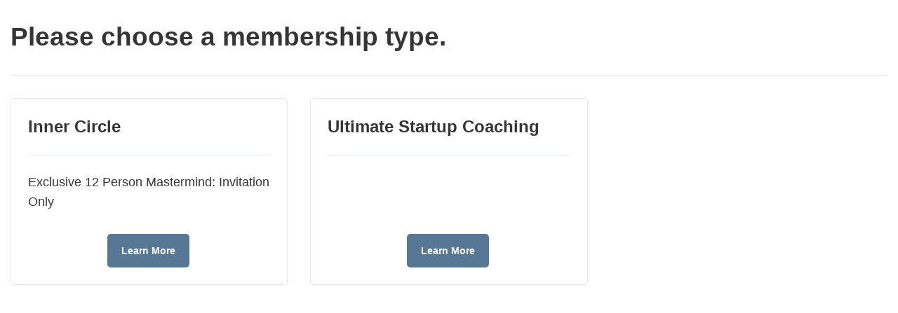

--- FILE ---
content_type: text/html; charset=UTF-8
request_url: https://members.deliveringwow.com/courses/hygiene-profits-katrina-sanders-2/
body_size: 8527
content:
<!DOCTYPE html>
<html lang="en-US">
<head>
  <meta charset="UTF-8">
  <meta name="viewport" content="width=device-width">
  <meta name='robots' content='index, follow, max-image-preview:large, max-snippet:-1, max-video-preview:-1' />
	<style>img:is([sizes="auto" i], [sizes^="auto," i]) { contain-intrinsic-size: 3000px 1500px }</style>
	
	<!-- This site is optimized with the Yoast SEO plugin v24.7 - https://yoast.com/wordpress/plugins/seo/ -->
	<title>Hygiene Profits - Katrina Sanders - Delivering Wow Dental Education™</title>
	<link rel="canonical" href="https://members.deliveringwow.com/courses/hygiene-profits-katrina-sanders-2/" />
	<meta property="og:locale" content="en_US" />
	<meta property="og:type" content="article" />
	<meta property="og:title" content="Hygiene Profits - Katrina Sanders - Delivering Wow Dental Education™" />
	<meta property="og:url" content="https://members.deliveringwow.com/courses/hygiene-profits-katrina-sanders-2/" />
	<meta property="og:site_name" content="Delivering Wow Dental Education™" />
	<meta property="og:image" content="https://members.deliveringwow.com/wp-content/uploads/2022/12/DWOW-51.png" />
	<meta property="og:image:width" content="500" />
	<meta property="og:image:height" content="334" />
	<meta property="og:image:type" content="image/png" />
	<meta name="twitter:card" content="summary_large_image" />
	<meta name="twitter:label1" content="Est. reading time" />
	<meta name="twitter:data1" content="1 minute" />
	<script type="application/ld+json" class="yoast-schema-graph">{"@context":"https://schema.org","@graph":[{"@type":"WebPage","@id":"https://members.deliveringwow.com/courses/hygiene-profits-katrina-sanders-2/","url":"https://members.deliveringwow.com/courses/hygiene-profits-katrina-sanders-2/","name":"Hygiene Profits - Katrina Sanders - Delivering Wow Dental Education™","isPartOf":{"@id":"https://members.deliveringwow.com/#website"},"datePublished":"2021-03-11T02:30:39+00:00","breadcrumb":{"@id":"https://members.deliveringwow.com/courses/hygiene-profits-katrina-sanders-2/#breadcrumb"},"inLanguage":"en-US","potentialAction":[{"@type":"ReadAction","target":["https://members.deliveringwow.com/courses/hygiene-profits-katrina-sanders-2/"]}]},{"@type":"BreadcrumbList","@id":"https://members.deliveringwow.com/courses/hygiene-profits-katrina-sanders-2/#breadcrumb","itemListElement":[{"@type":"ListItem","position":1,"name":"Home","item":"https://members.deliveringwow.com/"},{"@type":"ListItem","position":2,"name":"Course","item":"https://members.deliveringwow.com/courses/"},{"@type":"ListItem","position":3,"name":"Hygiene Profits &#8211; Katrina Sanders"}]},{"@type":"WebSite","@id":"https://members.deliveringwow.com/#website","url":"https://members.deliveringwow.com/","name":"Delivering Wow Dental Education™","description":"Dentistry&#039;s Most Comprehensive Business Coaching &amp; Online Education For Doctors and The Entire Team.","publisher":{"@id":"https://members.deliveringwow.com/#organization"},"potentialAction":[{"@type":"SearchAction","target":{"@type":"EntryPoint","urlTemplate":"https://members.deliveringwow.com/?s={search_term_string}"},"query-input":{"@type":"PropertyValueSpecification","valueRequired":true,"valueName":"search_term_string"}}],"inLanguage":"en-US"},{"@type":"Organization","@id":"https://members.deliveringwow.com/#organization","name":"Delivering Wow Dental Education™","url":"https://members.deliveringwow.com/","logo":{"@type":"ImageObject","inLanguage":"en-US","@id":"https://members.deliveringwow.com/#/schema/logo/image/","url":"https://members.deliveringwow.com/wp-content/uploads/2022/12/DWOW-51.png","contentUrl":"https://members.deliveringwow.com/wp-content/uploads/2022/12/DWOW-51.png","width":500,"height":334,"caption":"Delivering Wow Dental Education™"},"image":{"@id":"https://members.deliveringwow.com/#/schema/logo/image/"}}]}</script>
	<!-- / Yoast SEO plugin. -->


<link rel="alternate" type="application/rss+xml" title="Delivering Wow Dental Education™ &raquo; Feed" href="https://members.deliveringwow.com/feed/" />
<link rel="alternate" type="application/rss+xml" title="Delivering Wow Dental Education™ &raquo; Comments Feed" href="https://members.deliveringwow.com/comments/feed/" />
<script>
window._wpemojiSettings = {"baseUrl":"https:\/\/s.w.org\/images\/core\/emoji\/15.0.3\/72x72\/","ext":".png","svgUrl":"https:\/\/s.w.org\/images\/core\/emoji\/15.0.3\/svg\/","svgExt":".svg","source":{"concatemoji":"https:\/\/members.deliveringwow.com\/wp-includes\/js\/wp-emoji-release.min.js?ver=6.7.4"}};
/*! This file is auto-generated */
!function(i,n){var o,s,e;function c(e){try{var t={supportTests:e,timestamp:(new Date).valueOf()};sessionStorage.setItem(o,JSON.stringify(t))}catch(e){}}function p(e,t,n){e.clearRect(0,0,e.canvas.width,e.canvas.height),e.fillText(t,0,0);var t=new Uint32Array(e.getImageData(0,0,e.canvas.width,e.canvas.height).data),r=(e.clearRect(0,0,e.canvas.width,e.canvas.height),e.fillText(n,0,0),new Uint32Array(e.getImageData(0,0,e.canvas.width,e.canvas.height).data));return t.every(function(e,t){return e===r[t]})}function u(e,t,n){switch(t){case"flag":return n(e,"\ud83c\udff3\ufe0f\u200d\u26a7\ufe0f","\ud83c\udff3\ufe0f\u200b\u26a7\ufe0f")?!1:!n(e,"\ud83c\uddfa\ud83c\uddf3","\ud83c\uddfa\u200b\ud83c\uddf3")&&!n(e,"\ud83c\udff4\udb40\udc67\udb40\udc62\udb40\udc65\udb40\udc6e\udb40\udc67\udb40\udc7f","\ud83c\udff4\u200b\udb40\udc67\u200b\udb40\udc62\u200b\udb40\udc65\u200b\udb40\udc6e\u200b\udb40\udc67\u200b\udb40\udc7f");case"emoji":return!n(e,"\ud83d\udc26\u200d\u2b1b","\ud83d\udc26\u200b\u2b1b")}return!1}function f(e,t,n){var r="undefined"!=typeof WorkerGlobalScope&&self instanceof WorkerGlobalScope?new OffscreenCanvas(300,150):i.createElement("canvas"),a=r.getContext("2d",{willReadFrequently:!0}),o=(a.textBaseline="top",a.font="600 32px Arial",{});return e.forEach(function(e){o[e]=t(a,e,n)}),o}function t(e){var t=i.createElement("script");t.src=e,t.defer=!0,i.head.appendChild(t)}"undefined"!=typeof Promise&&(o="wpEmojiSettingsSupports",s=["flag","emoji"],n.supports={everything:!0,everythingExceptFlag:!0},e=new Promise(function(e){i.addEventListener("DOMContentLoaded",e,{once:!0})}),new Promise(function(t){var n=function(){try{var e=JSON.parse(sessionStorage.getItem(o));if("object"==typeof e&&"number"==typeof e.timestamp&&(new Date).valueOf()<e.timestamp+604800&&"object"==typeof e.supportTests)return e.supportTests}catch(e){}return null}();if(!n){if("undefined"!=typeof Worker&&"undefined"!=typeof OffscreenCanvas&&"undefined"!=typeof URL&&URL.createObjectURL&&"undefined"!=typeof Blob)try{var e="postMessage("+f.toString()+"("+[JSON.stringify(s),u.toString(),p.toString()].join(",")+"));",r=new Blob([e],{type:"text/javascript"}),a=new Worker(URL.createObjectURL(r),{name:"wpTestEmojiSupports"});return void(a.onmessage=function(e){c(n=e.data),a.terminate(),t(n)})}catch(e){}c(n=f(s,u,p))}t(n)}).then(function(e){for(var t in e)n.supports[t]=e[t],n.supports.everything=n.supports.everything&&n.supports[t],"flag"!==t&&(n.supports.everythingExceptFlag=n.supports.everythingExceptFlag&&n.supports[t]);n.supports.everythingExceptFlag=n.supports.everythingExceptFlag&&!n.supports.flag,n.DOMReady=!1,n.readyCallback=function(){n.DOMReady=!0}}).then(function(){return e}).then(function(){var e;n.supports.everything||(n.readyCallback(),(e=n.source||{}).concatemoji?t(e.concatemoji):e.wpemoji&&e.twemoji&&(t(e.twemoji),t(e.wpemoji)))}))}((window,document),window._wpemojiSettings);
</script>
<link rel='stylesheet' id='ec-style-css' href='https://members.deliveringwow.com/wp-content/plugins/wpep/interface/style.css?ver=2.2.3.8' media='all' />
<style id='wp-emoji-styles-inline-css'>

	img.wp-smiley, img.emoji {
		display: inline !important;
		border: none !important;
		box-shadow: none !important;
		height: 1em !important;
		width: 1em !important;
		margin: 0 0.07em !important;
		vertical-align: -0.1em !important;
		background: none !important;
		padding: 0 !important;
	}
</style>
<link rel='stylesheet' id='wp-block-library-css' href='https://members.deliveringwow.com/wp-includes/css/dist/block-library/style.min.css?ver=6.7.4' media='all' />
<style id='classic-theme-styles-inline-css'>
/*! This file is auto-generated */
.wp-block-button__link{color:#fff;background-color:#32373c;border-radius:9999px;box-shadow:none;text-decoration:none;padding:calc(.667em + 2px) calc(1.333em + 2px);font-size:1.125em}.wp-block-file__button{background:#32373c;color:#fff;text-decoration:none}
</style>
<style id='global-styles-inline-css'>
:root{--wp--preset--aspect-ratio--square: 1;--wp--preset--aspect-ratio--4-3: 4/3;--wp--preset--aspect-ratio--3-4: 3/4;--wp--preset--aspect-ratio--3-2: 3/2;--wp--preset--aspect-ratio--2-3: 2/3;--wp--preset--aspect-ratio--16-9: 16/9;--wp--preset--aspect-ratio--9-16: 9/16;--wp--preset--color--black: #000000;--wp--preset--color--cyan-bluish-gray: #abb8c3;--wp--preset--color--white: #ffffff;--wp--preset--color--pale-pink: #f78da7;--wp--preset--color--vivid-red: #cf2e2e;--wp--preset--color--luminous-vivid-orange: #ff6900;--wp--preset--color--luminous-vivid-amber: #fcb900;--wp--preset--color--light-green-cyan: #7bdcb5;--wp--preset--color--vivid-green-cyan: #00d084;--wp--preset--color--pale-cyan-blue: #8ed1fc;--wp--preset--color--vivid-cyan-blue: #0693e3;--wp--preset--color--vivid-purple: #9b51e0;--wp--preset--gradient--vivid-cyan-blue-to-vivid-purple: linear-gradient(135deg,rgba(6,147,227,1) 0%,rgb(155,81,224) 100%);--wp--preset--gradient--light-green-cyan-to-vivid-green-cyan: linear-gradient(135deg,rgb(122,220,180) 0%,rgb(0,208,130) 100%);--wp--preset--gradient--luminous-vivid-amber-to-luminous-vivid-orange: linear-gradient(135deg,rgba(252,185,0,1) 0%,rgba(255,105,0,1) 100%);--wp--preset--gradient--luminous-vivid-orange-to-vivid-red: linear-gradient(135deg,rgba(255,105,0,1) 0%,rgb(207,46,46) 100%);--wp--preset--gradient--very-light-gray-to-cyan-bluish-gray: linear-gradient(135deg,rgb(238,238,238) 0%,rgb(169,184,195) 100%);--wp--preset--gradient--cool-to-warm-spectrum: linear-gradient(135deg,rgb(74,234,220) 0%,rgb(151,120,209) 20%,rgb(207,42,186) 40%,rgb(238,44,130) 60%,rgb(251,105,98) 80%,rgb(254,248,76) 100%);--wp--preset--gradient--blush-light-purple: linear-gradient(135deg,rgb(255,206,236) 0%,rgb(152,150,240) 100%);--wp--preset--gradient--blush-bordeaux: linear-gradient(135deg,rgb(254,205,165) 0%,rgb(254,45,45) 50%,rgb(107,0,62) 100%);--wp--preset--gradient--luminous-dusk: linear-gradient(135deg,rgb(255,203,112) 0%,rgb(199,81,192) 50%,rgb(65,88,208) 100%);--wp--preset--gradient--pale-ocean: linear-gradient(135deg,rgb(255,245,203) 0%,rgb(182,227,212) 50%,rgb(51,167,181) 100%);--wp--preset--gradient--electric-grass: linear-gradient(135deg,rgb(202,248,128) 0%,rgb(113,206,126) 100%);--wp--preset--gradient--midnight: linear-gradient(135deg,rgb(2,3,129) 0%,rgb(40,116,252) 100%);--wp--preset--font-size--small: 13px;--wp--preset--font-size--medium: 20px;--wp--preset--font-size--large: 36px;--wp--preset--font-size--x-large: 42px;--wp--preset--spacing--20: 0.44rem;--wp--preset--spacing--30: 0.67rem;--wp--preset--spacing--40: 1rem;--wp--preset--spacing--50: 1.5rem;--wp--preset--spacing--60: 2.25rem;--wp--preset--spacing--70: 3.38rem;--wp--preset--spacing--80: 5.06rem;--wp--preset--shadow--natural: 6px 6px 9px rgba(0, 0, 0, 0.2);--wp--preset--shadow--deep: 12px 12px 50px rgba(0, 0, 0, 0.4);--wp--preset--shadow--sharp: 6px 6px 0px rgba(0, 0, 0, 0.2);--wp--preset--shadow--outlined: 6px 6px 0px -3px rgba(255, 255, 255, 1), 6px 6px rgba(0, 0, 0, 1);--wp--preset--shadow--crisp: 6px 6px 0px rgba(0, 0, 0, 1);}:where(.is-layout-flex){gap: 0.5em;}:where(.is-layout-grid){gap: 0.5em;}body .is-layout-flex{display: flex;}.is-layout-flex{flex-wrap: wrap;align-items: center;}.is-layout-flex > :is(*, div){margin: 0;}body .is-layout-grid{display: grid;}.is-layout-grid > :is(*, div){margin: 0;}:where(.wp-block-columns.is-layout-flex){gap: 2em;}:where(.wp-block-columns.is-layout-grid){gap: 2em;}:where(.wp-block-post-template.is-layout-flex){gap: 1.25em;}:where(.wp-block-post-template.is-layout-grid){gap: 1.25em;}.has-black-color{color: var(--wp--preset--color--black) !important;}.has-cyan-bluish-gray-color{color: var(--wp--preset--color--cyan-bluish-gray) !important;}.has-white-color{color: var(--wp--preset--color--white) !important;}.has-pale-pink-color{color: var(--wp--preset--color--pale-pink) !important;}.has-vivid-red-color{color: var(--wp--preset--color--vivid-red) !important;}.has-luminous-vivid-orange-color{color: var(--wp--preset--color--luminous-vivid-orange) !important;}.has-luminous-vivid-amber-color{color: var(--wp--preset--color--luminous-vivid-amber) !important;}.has-light-green-cyan-color{color: var(--wp--preset--color--light-green-cyan) !important;}.has-vivid-green-cyan-color{color: var(--wp--preset--color--vivid-green-cyan) !important;}.has-pale-cyan-blue-color{color: var(--wp--preset--color--pale-cyan-blue) !important;}.has-vivid-cyan-blue-color{color: var(--wp--preset--color--vivid-cyan-blue) !important;}.has-vivid-purple-color{color: var(--wp--preset--color--vivid-purple) !important;}.has-black-background-color{background-color: var(--wp--preset--color--black) !important;}.has-cyan-bluish-gray-background-color{background-color: var(--wp--preset--color--cyan-bluish-gray) !important;}.has-white-background-color{background-color: var(--wp--preset--color--white) !important;}.has-pale-pink-background-color{background-color: var(--wp--preset--color--pale-pink) !important;}.has-vivid-red-background-color{background-color: var(--wp--preset--color--vivid-red) !important;}.has-luminous-vivid-orange-background-color{background-color: var(--wp--preset--color--luminous-vivid-orange) !important;}.has-luminous-vivid-amber-background-color{background-color: var(--wp--preset--color--luminous-vivid-amber) !important;}.has-light-green-cyan-background-color{background-color: var(--wp--preset--color--light-green-cyan) !important;}.has-vivid-green-cyan-background-color{background-color: var(--wp--preset--color--vivid-green-cyan) !important;}.has-pale-cyan-blue-background-color{background-color: var(--wp--preset--color--pale-cyan-blue) !important;}.has-vivid-cyan-blue-background-color{background-color: var(--wp--preset--color--vivid-cyan-blue) !important;}.has-vivid-purple-background-color{background-color: var(--wp--preset--color--vivid-purple) !important;}.has-black-border-color{border-color: var(--wp--preset--color--black) !important;}.has-cyan-bluish-gray-border-color{border-color: var(--wp--preset--color--cyan-bluish-gray) !important;}.has-white-border-color{border-color: var(--wp--preset--color--white) !important;}.has-pale-pink-border-color{border-color: var(--wp--preset--color--pale-pink) !important;}.has-vivid-red-border-color{border-color: var(--wp--preset--color--vivid-red) !important;}.has-luminous-vivid-orange-border-color{border-color: var(--wp--preset--color--luminous-vivid-orange) !important;}.has-luminous-vivid-amber-border-color{border-color: var(--wp--preset--color--luminous-vivid-amber) !important;}.has-light-green-cyan-border-color{border-color: var(--wp--preset--color--light-green-cyan) !important;}.has-vivid-green-cyan-border-color{border-color: var(--wp--preset--color--vivid-green-cyan) !important;}.has-pale-cyan-blue-border-color{border-color: var(--wp--preset--color--pale-cyan-blue) !important;}.has-vivid-cyan-blue-border-color{border-color: var(--wp--preset--color--vivid-cyan-blue) !important;}.has-vivid-purple-border-color{border-color: var(--wp--preset--color--vivid-purple) !important;}.has-vivid-cyan-blue-to-vivid-purple-gradient-background{background: var(--wp--preset--gradient--vivid-cyan-blue-to-vivid-purple) !important;}.has-light-green-cyan-to-vivid-green-cyan-gradient-background{background: var(--wp--preset--gradient--light-green-cyan-to-vivid-green-cyan) !important;}.has-luminous-vivid-amber-to-luminous-vivid-orange-gradient-background{background: var(--wp--preset--gradient--luminous-vivid-amber-to-luminous-vivid-orange) !important;}.has-luminous-vivid-orange-to-vivid-red-gradient-background{background: var(--wp--preset--gradient--luminous-vivid-orange-to-vivid-red) !important;}.has-very-light-gray-to-cyan-bluish-gray-gradient-background{background: var(--wp--preset--gradient--very-light-gray-to-cyan-bluish-gray) !important;}.has-cool-to-warm-spectrum-gradient-background{background: var(--wp--preset--gradient--cool-to-warm-spectrum) !important;}.has-blush-light-purple-gradient-background{background: var(--wp--preset--gradient--blush-light-purple) !important;}.has-blush-bordeaux-gradient-background{background: var(--wp--preset--gradient--blush-bordeaux) !important;}.has-luminous-dusk-gradient-background{background: var(--wp--preset--gradient--luminous-dusk) !important;}.has-pale-ocean-gradient-background{background: var(--wp--preset--gradient--pale-ocean) !important;}.has-electric-grass-gradient-background{background: var(--wp--preset--gradient--electric-grass) !important;}.has-midnight-gradient-background{background: var(--wp--preset--gradient--midnight) !important;}.has-small-font-size{font-size: var(--wp--preset--font-size--small) !important;}.has-medium-font-size{font-size: var(--wp--preset--font-size--medium) !important;}.has-large-font-size{font-size: var(--wp--preset--font-size--large) !important;}.has-x-large-font-size{font-size: var(--wp--preset--font-size--x-large) !important;}
:where(.wp-block-post-template.is-layout-flex){gap: 1.25em;}:where(.wp-block-post-template.is-layout-grid){gap: 1.25em;}
:where(.wp-block-columns.is-layout-flex){gap: 2em;}:where(.wp-block-columns.is-layout-grid){gap: 2em;}
:root :where(.wp-block-pullquote){font-size: 1.5em;line-height: 1.6;}
</style>
<link rel='stylesheet' id='axis-css' href='https://members.deliveringwow.com/wp-content/themes/axis/style.css?ver=1.3.0' media='all' />
<script src="https://members.deliveringwow.com/wp-includes/js/jquery/jquery.min.js?ver=3.7.1" id="jquery-core-js"></script>
<script src="https://members.deliveringwow.com/wp-includes/js/jquery/jquery-migrate.min.js?ver=3.4.1" id="jquery-migrate-js"></script>
<link rel="https://api.w.org/" href="https://members.deliveringwow.com/wp-json/" /><link rel="EditURI" type="application/rsd+xml" title="RSD" href="https://members.deliveringwow.com/xmlrpc.php?rsd" />
<meta name="generator" content="WordPress 6.7.4" />
<link rel='shortlink' href='https://members.deliveringwow.com/?p=33356' />
<link rel="alternate" title="oEmbed (JSON)" type="application/json+oembed" href="https://members.deliveringwow.com/wp-json/oembed/1.0/embed?url=https%3A%2F%2Fmembers.deliveringwow.com%2Fcourses%2Fhygiene-profits-katrina-sanders-2%2F" />
<link rel="alternate" title="oEmbed (XML)" type="text/xml+oembed" href="https://members.deliveringwow.com/wp-json/oembed/1.0/embed?url=https%3A%2F%2Fmembers.deliveringwow.com%2Fcourses%2Fhygiene-profits-katrina-sanders-2%2F&#038;format=xml" />
<meta name="facebook-domain-verification" content="vobth8b4ekxtzcap6wt2itivzgzgif" />

<script src="https://cdn.searchie.io/js/client.js"></script>

<script type="text/javascript">
  window.Searchie = {
    team: 'bMmYBQM',
    user: {
        tracking_id: YOUR_AUDIENCE_ID,
        email: "YOUR_AUDIENCE_EMAIL",
        name: "YOUR_AUDIENCE_NAME",
      }
    };
</script>
<script src="https://cdn.searchie.io/js/client.js"></script>

<script>var HIDE_POWERED_BY_GORGIAS = true;</script>

    <style type="text/css">
      :root {
        --axis-body-color:#000000;
        --axis-header-bg:#ffffff;
        --axis-header-color:#285473;
        --axis-gray: #6c757d;
        --axis-dark: #495057;
        --axis-info: #6580AC;
        --axis-blue: #ced4da;
        --axis-white: #ffffff;
        --axis-light: #f8f9fa;
        --axis-danger: #ef3b05;
        --axis-primary: #285473;
        --axis-dark-gray: #212529;
        --axis-secondary: #8F9CB1;
        --axis-border-gray: #B9B9B9;
        --axis-primary-border-color: #E1E7ED;
        --axis-form-border: #E1E7ED;
        --axis-link: #0294ff;
        --axis-content-layout-bg: #ffffff;
        --axis-content-link: #1d86ff;
        --axis-fieldset-border: #E1E7ED;
        --axis-content-success:#2BBF16;
        --axis-content-success-hover:#1c8300;
        --axis-sidebar-hr-color: #ACBDCE;
        --axis-sidebar-bg:#ffffff;

        --axis-sidebar-link-color:#285473;
        --axis-sidebar-icon-color:#6580ac;
        --axis-footer-bg:#ffffff;
        --axis-footer-color:#8F9CB1;

        --axis-media-border-color: #C4C6C9;
        --axis-sidebar-search-color: #9CB4CC;

        --axis-p: 18px;
        --axis-p-weight: 400;

        --axis-h1: 47px;
        --axis-h1-weight: 500;

        --axis-h2: 37px;
        --axis-h2-weight: 500;

        --axis-h3: 29px;
        --axis-h3-weight: 500;

        --axis-h4: 23px;
        --axis-h4-weight: 500;

        --axis-h5: 18px;
        --axis-h5-weight: 500;

        --axis-h6: 14px;
        --axis-h6-weight: 500;
      }
      .custom-logo-link img {
        width:172px;
        height:auto;
      }

      html.darkmode {
        --axis-gray: #161E29;
        --axis-blue: #2E3C51;

        --axis-body-color: #FFFFFF;
        --axis-header-bg: #161E29;
        --axis-header-color: #FFFFFF;

        --axis-white: #161E29;
        --axis-dark-gray: #FFFFFF;
        --axis-primary-border-color: #2E3C51;
      }
    </style>
    <meta name="generator" content="Elementor 3.28.0; features: additional_custom_breakpoints, e_local_google_fonts; settings: css_print_method-external, google_font-enabled, font_display-auto">
			<style>
				.e-con.e-parent:nth-of-type(n+4):not(.e-lazyloaded):not(.e-no-lazyload),
				.e-con.e-parent:nth-of-type(n+4):not(.e-lazyloaded):not(.e-no-lazyload) * {
					background-image: none !important;
				}
				@media screen and (max-height: 1024px) {
					.e-con.e-parent:nth-of-type(n+3):not(.e-lazyloaded):not(.e-no-lazyload),
					.e-con.e-parent:nth-of-type(n+3):not(.e-lazyloaded):not(.e-no-lazyload) * {
						background-image: none !important;
					}
				}
				@media screen and (max-height: 640px) {
					.e-con.e-parent:nth-of-type(n+2):not(.e-lazyloaded):not(.e-no-lazyload),
					.e-con.e-parent:nth-of-type(n+2):not(.e-lazyloaded):not(.e-no-lazyload) * {
						background-image: none !important;
					}
				}
			</style>
			<link rel="icon" href="https://members.deliveringwow.com/wp-content/uploads/2022/08/cropped-profile_2-32x32.png" sizes="32x32" />
<link rel="icon" href="https://members.deliveringwow.com/wp-content/uploads/2022/08/cropped-profile_2-192x192.png" sizes="192x192" />
<link rel="apple-touch-icon" href="https://members.deliveringwow.com/wp-content/uploads/2022/08/cropped-profile_2-180x180.png" />
<meta name="msapplication-TileImage" content="https://members.deliveringwow.com/wp-content/uploads/2022/08/cropped-profile_2-270x270.png" />
		<style id="wp-custom-css">
			/** AXIS: FOOTER **/
#axis-footer p{
	color:#183892 !important;
}

@media only screen and (min-width: 1000px) {
/** HEADER: LOGO **/
.custom-logo-link img{
	width:250px !important;
}
}

#axis-footer a{
	color:#183892 !important;
}

/* Notification Circle */
[data-ec-component="discussion-menu-notifications"] > [data-ec-component-dmn-section="title_container"] > [data-ec-component-dmn-section="icon_container"] > [data-ec-component-dmn-section="icon"]{
	background: #dc3545 !important;
}


/* MENU: Upgrade Link */

.axis-navbar .axis-nav-link, .axis-dropdown-menu .axis-nav-link{
	opacity:1 !important;	
}

/* Searchie Popup z-index*/

.menu-item-20511 a{
	color:#FF7F4F !important;
	border-radius:3px;
margin-left:15px;
}

#searchie-container{
	z-index:999999 !important;
}

/* HEADER: Dropdown Icon */
.axis-mt-1{
	margin-top:0px !important;
}


/* PROFILE PAGE : Get Started Button */
.get_started_btn{
	color:#fff !important;
	background-color:#ff7134;
	font-weight:bold;
	font-size:14px;
	padding:14px;
	border-radius:4px;
	text-decoration:none !important;
	display: block;
 	text-align: center;
}

.get_started_btn:hover{
	opacity:0.9;
}

.quick_start_btn{
	color:#fff !important;
	background-color:#577894;
	font-weight:bold !important;
	font-size:14px !important;
	line-height:1.3em !important;
	padding:14px !important;
	border-radius:4px;
	text-decoration:none !important;
	display:block !;
	text-align: center;
	float:right;
	margin:-17px 20px 20px!important;
}

.quick_start_btn:hover{
	opacity:0.9;
}


/* SID Review your idennntification details */




@media only screen and (min-width: 800px) {
	
[data-ec-component="user-sid-collection"]{
width: 600px !important;
	padding:20px;
    margin: 20px auto;	
}
	
}

[data-ec-component="user-sid-collection"]>[data-ec-component-user-sid-collection-container^="field_"]>label{
	width: 170px !important;
}

[data-ec-component="user-sid-collection"]>[data-ec-component-user-sid-collection-container^="field_"]>input[type="text"]{
    width: calc( 100% - 190px) !important;
}

@media (max-width: 767px){
[data-ec-component="user-sid-collection"] {
    padding: 20px !important;
}
	
[data-ec-component="user-sid-collection"]>[data-ec-component-user-sid-collection-container^="field_"]>input[type="text"]{
    width: 100% !important;
}

}





[data-ec-component="tt-scorecard"] [data-ec-component-tt-scorecard-section="metric_instructions_tooltip"]>span{
	color:#577894 !important;
}





.ec-highlight-search-term{
	    font-weight: bold;
}



/* Remove bookmark and center text
https://members.deliveringwow.com/courses/marketing-5/ */

.marketing-resources [data-ec-component="index-page-courses"]>[data-ec-component-index-page-courses-section="item"]>[data-ec-component-index-page-courses-section="title_and_bookmark"]{text-align:center;padding-right: 0;}


.marketing-resources [data-ec-component="index-page-courses"]>[data-ec-component-index-page-courses-section="item"]>[data-ec-component-index-page-courses-section="title_and_bookmark"] [data-ec-component-index-page-courses-trigger^="bookmark_"]{display:none;}play youtube
xporn
xnxx
Phim sex
Uk Public Liability Insurance
How To Blur Out Your House On Google Maps
Pure Massage Riverview
Brendan Gallagher Girlfriend
World Cup Netherlands Vs Argentina
Marauda
Daily Lister Craigslist
Travel Insurance For Canada
Adullam Cave
Best Women S Soccer Players
Saudi Arabia Us
English To Bulgaria
Porn vido indan
Chopped Hazelnuts
Jordan Binnington Injury
Hopper S4
Tracksuit Set Women
Food In Portree Scotland
How Much Is A Fitbit
Aircraft Right Of Way Rules
play youtube
play youtube
xhamster
vvlx
xvideos
xporn
sex việt
Phim sex
down tiktok
mp3play
Rita Lee
Justin Herbert Joe Burrow
Mindful Chef Review
Nextlove Listen
Why Is It Ronaldos Last World Cupsam Pittman Salary
Www Cnbc Com
Epstein Death
Waitrose Warwick Way
		</style>
		  <style>
    html {
      overflow : auto !important;
    }
    body {
      background: var( --ec-color ) !important;
      overflow  : auto !important;
      padding   : 0 !important;
      margin    : 0 !important;
    }

    .wpep-se-checkout-wrapper {
      width      : 100%;
      margin     : 0 auto;
      padding    : 30px 15px !important;
      max-width  : 1400px !important;
      background : transparent !important;
      -moz-box-shadow    : none !important;
      -webkit-box-shadow : none !important;
      box-shadow         : none !important;
    }
  </style>
</head>

<body class="courses-template-default single single-courses postid-33356 wp-custom-logo ec-se-checkout-page-template elementor-default elementor-kit-10219">
  <div class="wpep-se-checkout-wrapper">
          <div data-ec-component="se-checkout-choose-membership" 
               data-ec-component-args="{&quot;title&quot;:&quot;Please choose a membership type.&quot;,&quot;description&quot;:&quot;&quot;,&quot;membership_options&quot;:[{&quot;title&quot;:&quot;Inner Circle&quot;,&quot;description&quot;:&quot;&lt;p&gt;Exclusive 12 Person Mastermind: Invitation Only&lt;\/p&gt;\n&quot;,&quot;link&quot;:&quot;https:\/\/members.deliveringwow.com\/wpep_se_membership\/inner-cirlcre\/&quot;,&quot;link_title&quot;:&quot;Learn More&quot;},{&quot;title&quot;:&quot;Ultimate Startup Coaching&quot;,&quot;description&quot;:&quot;&quot;,&quot;link&quot;:&quot;https:\/\/www.ultimatestartupcoaching.com\/&quot;,&quot;link_title&quot;:&quot;Learn More&quot;}]}"></div>      </div>

  <style type="text/css">:root { 
--ec-primary-color : #577895;
--ec-secondary-color : #7993ab;
--ec-index-page-button-color : #ffffff;
--ec-index-page-button-background-color : #7993ab;
--ec-index-page-ribbon-color : #ffffff;
--ec-index-page-ribbon-background-color : #168bea;
--ec-layout-background : #ffffff;
--ec-font-family : Calibri, sans-serif;
}
</style>			<script>
				const lazyloadRunObserver = () => {
					const lazyloadBackgrounds = document.querySelectorAll( `.e-con.e-parent:not(.e-lazyloaded)` );
					const lazyloadBackgroundObserver = new IntersectionObserver( ( entries ) => {
						entries.forEach( ( entry ) => {
							if ( entry.isIntersecting ) {
								let lazyloadBackground = entry.target;
								if( lazyloadBackground ) {
									lazyloadBackground.classList.add( 'e-lazyloaded' );
								}
								lazyloadBackgroundObserver.unobserve( entry.target );
							}
						});
					}, { rootMargin: '200px 0px 200px 0px' } );
					lazyloadBackgrounds.forEach( ( lazyloadBackground ) => {
						lazyloadBackgroundObserver.observe( lazyloadBackground );
					} );
				};
				const events = [
					'DOMContentLoaded',
					'elementor/lazyload/observe',
				];
				events.forEach( ( event ) => {
					document.addEventListener( event, lazyloadRunObserver );
				} );
			</script>
			<script src="https://members.deliveringwow.com/wp-includes/js/underscore.min.js?ver=1.13.7" id="underscore-js"></script>
<script id="wp-util-js-extra">
var _wpUtilSettings = {"ajax":{"url":"\/wp-admin\/admin-ajax.php"}};
</script>
<script src="https://members.deliveringwow.com/wp-includes/js/wp-util.min.js?ver=6.7.4" id="wp-util-js"></script>
<script src="https://members.deliveringwow.com/wp-includes/js/dist/vendor/lodash.min.js?ver=4.17.21" id="lodash-js"></script>
<script id="lodash-js-after">
window.lodash = _.noConflict();
</script>
<script id="elearncommerce-js-extra">
var ec_init_data = {"ajax_url":"https:\/\/members.deliveringwow.com\/wp-admin\/admin-ajax.php","action":"wpep\/misc\/application-data","identifier":"4b810f0566d93299bad28d52bb4b2479"};
</script>
<script src="https://members.deliveringwow.com/wp-content/plugins/wpep/interface/app.min.js?ver=2.2.3.8" id="elearncommerce-js"></script>
<script src="https://members.deliveringwow.com/wp-content/themes/axis/assets/app.min.js?ver=1.3.0" id="axis-js"></script>
<script defer src="https://static.cloudflareinsights.com/beacon.min.js/vcd15cbe7772f49c399c6a5babf22c1241717689176015" integrity="sha512-ZpsOmlRQV6y907TI0dKBHq9Md29nnaEIPlkf84rnaERnq6zvWvPUqr2ft8M1aS28oN72PdrCzSjY4U6VaAw1EQ==" data-cf-beacon='{"version":"2024.11.0","token":"bdeb597ee276435a8610dfc89b58a4cd","r":1,"server_timing":{"name":{"cfCacheStatus":true,"cfEdge":true,"cfExtPri":true,"cfL4":true,"cfOrigin":true,"cfSpeedBrain":true},"location_startswith":null}}' crossorigin="anonymous"></script>
</body>
</html>


<!-- Page cached by LiteSpeed Cache 6.5.4 on 2026-02-02 17:27:18 -->

--- FILE ---
content_type: application/javascript; charset=utf-8
request_url: https://cdn.searchie.io/js/client.js
body_size: 2737
content:
(()=>{"use strict";Boolean(window.document.documentMode),/Edge/g.test(navigator.userAgent),"WebkitAppearance"in document.documentElement.style&&/Edge/g.test(navigator.userAgent),/iPhone|iPod/gi.test(navigator.userAgent)&&navigator.maxTouchPoints,"MacIntel"===navigator.platform&&navigator.maxTouchPoints;const e=/iPad|iPhone|iPod/gi.test(navigator.userAgent)&&navigator.maxTouchPoints>1,t=e=>null!=e?e.constructor:null,n=(e,t)=>Boolean(e&&t&&e instanceof t),r=e=>t(e)===String,i=e=>n(e,NodeList),a=r,o=i,l=e=>null!==e&&"object"==typeof e&&1===e.nodeType&&"object"==typeof e.style&&"object"==typeof e.ownerDocument;function c(e,t,n){if(o(e))return Array.from(e).map((e=>c(e,t,n)));if(l(e)){let r="toggle";return void 0!==n&&(r=n?"add":"remove"),e.classList[r](t),e.classList.contains(t)}return!1}function s(e,t){if(e!==t)throw new TypeError("Cannot instantiate an arrow function")}function u(e,t){for(var n=0;n<t.length;n++){var r=t[n];r.enumerable=r.enumerable||!1,r.configurable=!0,"value"in r&&(r.writable=!0),Object.defineProperty(e,r.key,r)}}var f,m,h,d=function(){function t(){!function(e,t){if(!(e instanceof t))throw new TypeError("Cannot call a class as a function")}(this,t)}var n,r,i;return n=t,i=[{key:"toggle",value:function(){var e=this,t=arguments.length>0&&void 0!==arguments[0]&&arguments[0],n=arguments.length>1?arguments[1]:void 0;t?this.scrollPosition={x:window.scrollX||0,y:window.scrollY||0}:window.scrollTo(this.scrollPosition.x,this.scrollPosition.y),document.body.style.overflow=t?"hidden":"",c(n,"searchie--fullscreen-fallback",t);var r=document.head.querySelector('meta[name="viewport"]'),i="viewport-fit=cover";r||(r=document.createElement("meta")).setAttribute("name","viewport");var o=a(r.content)&&r.content.includes(i);t?(this.cleanupViewport=!o,o||(r.content+=",".concat(i))):this.cleanupViewport&&(r.content=r.content.split(",").filter(function(t){return s(this,e),t.trim()!==i}.bind(this)).join(","))}},{key:"enter",value:function(n){e&&t.toggle(!0,n)}},{key:"exit",value:function(n){e&&t.toggle(!1,n)}},{key:"setup",value:function(){if(e){var t=document.createElement("style");t.appendChild(document.createTextNode("\n      .searchie--fullscreen-fallback {\n        position: fixed !important;\n        top: 0 !important;\n        left: 0 !important;\n        right: 0 !important;\n        bottom: 0 !important;\n        width: 100vw !important;\n        height: 100vh !important;\n        max-width: 100vw !important;\n        max-height: 100vh !important;\n        max-height: 100dvh !important;\n        min-width: 100vw !important;\n        margin: 0 !important;\n        padding: 0 !important;\n        border: none !important;\n        border-radius: 0 !important;\n        background: #000 !important;\n        z-index: 2147483647 !important;\n        transform: none !important;\n        box-sizing: border-box !important;\n      }\n\n      /* Auto-hide scrollbars when fullscreen is active */\n      html:has(.searchie--fullscreen-fallback),\n      body:has(.searchie--fullscreen-fallback) {\n        overflow: hidden !important;\n      }\n\n      /* Auto-hide scrollbars when fullscreen is active */\n      div:has(.searchie--fullscreen-fallback),\n      section:has(.searchie--fullscreen-fallback),\n      article:has(.searchie--fullscreen-fallback),\n      nav:has(.searchie--fullscreen-fallback),\n      main:has(.searchie--fullscreen-fallback),\n      p:has(.searchie--fullscreen-fallback),\n      span:has(.searchie--fullscreen-fallback),\n      a:has(.searchie--fullscreen-fallback),\n      label:has(.searchie--fullscreen-fallback) {\n        transform: none !important;\n        filter: none !important;\n        perspective: none !important;\n        clip-path: none !important;\n        mask: none !important;\n        mask-image: none !important;\n        mix-blend-mode: normal !important;\n        isolation: auto !important;\n        will-change: auto !important;\n        contain: none !important;\n        opacity: 1 !important;\n        z-index: auto !important;\n        position: unset !important;\n      }\n    ")),document.head.appendChild(t)}}}],(r=null)&&u(n.prototype,r),i&&u(n,i),t}();function p(e,t){return function(e){if(Array.isArray(e))return e}(e)||function(e,t){var n=e&&("undefined"!=typeof Symbol&&e[Symbol.iterator]||e["@@iterator"]);if(null==n)return;var r,i,a=[],o=!0,l=!1;try{for(n=n.call(e);!(o=(r=n.next()).done)&&(a.push(r.value),!t||a.length!==t);o=!0);}catch(e){l=!0,i=e}finally{try{o||null==n.return||n.return()}finally{if(l)throw i}}return a}(e,t)||function(e,t){if(!e)return;if("string"==typeof e)return b(e,t);var n=Object.prototype.toString.call(e).slice(8,-1);"Object"===n&&e.constructor&&(n=e.constructor.name);if("Map"===n||"Set"===n)return Array.from(e);if("Arguments"===n||/^(?:Ui|I)nt(?:8|16|32)(?:Clamped)?Array$/.test(n))return b(e,t)}(e,t)||function(){throw new TypeError("Invalid attempt to destructure non-iterable instance.\nIn order to be iterable, non-array objects must have a [Symbol.iterator]() method.")}()}function b(e,t){(null==t||t>e.length)&&(t=e.length);for(var n=0,r=new Array(t);n<t;n++)r[n]=e[n];return r}function v(e){return(v="function"==typeof Symbol&&"symbol"==typeof Symbol.iterator?function(e){return typeof e}:function(e){return e&&"function"==typeof Symbol&&e.constructor===Symbol&&e!==Symbol.prototype?"symbol":typeof e})(e)}function y(e,t){if(e!==t)throw new TypeError("Cannot instantiate an arrow function")}function w(e,t){for(var n=0;n<t.length;n++){var r=t[n];r.enumerable=r.enumerable||!1,r.configurable=!0,"value"in r&&(r.writable=!0),Object.defineProperty(e,r.key,r)}}function g(e,t,n){return t in e?Object.defineProperty(e,t,{value:n,enumerable:!0,configurable:!0,writable:!0}):e[t]=n,e}h={x:0,y:0},(m="scrollPosition")in(f=d)?Object.defineProperty(f,m,{value:h,enumerable:!0,configurable:!0,writable:!0}):f[m]=h;var k,A,x,S=function(){function e(t,n){var r=this;!function(e,t){if(!(e instanceof t))throw new TypeError("Cannot call a class as a function")}(this,e),g(this,"teamHash",null),g(this,"frames",[]),this.teamHash=t,setInterval(function(){var e=this;y(this,r),this._fetchAllFrames().forEach(function(t,n){y(this,e),this._sanitizeFrame(t),t.contentWindow.postMessage({sdkParent:window.location.href,sdkIndex:n},"https://app.membership.io")}.bind(this))}.bind(this),1e3),t&&n&&this._attemptAPILogin(n),d.setup(),window.addEventListener("message",function(e){if(y(this,r),"object"===v(e.data)){var t=e.data.type;if("enterFullScreen"===t||"exitFullScreen"===t){var n=this.frames[e.data.frameIndex];"enterFullScreen"===t?d.enter(n):d.exit(n)}}}.bind(this),!1),window.searchieEvents={fullscreenEnter:function(e){y(this,r),d.enter(e)}.bind(this),fullscreenExit:function(e){y(this,r),d.exit(e)}.bind(this)}}var t,n,r;return t=e,(n=[{key:"_attemptAPILogin",value:function(e){var t=this;if(e.email||e.tracking_id){var n=document.createElement("iframe");n.id="searchie-audience-auth",n.onload=function(){y(this,t),document.documentElement.removeChild(n)}.bind(this),n.setAttribute("style","display:none"),this._addUserDataToFrame(e,n,"".concat("https://app.membership.io","/auth/audience/").concat(this.teamHash)),document.documentElement.appendChild(n)}}},{key:"_fetchAllFrames",value:function(){var e=document.querySelectorAll("iframe[src^='".concat("https://app.membership.io","']:not(#searchie-audience-auth)"));return this.frames=Array.from(e),this.frames||[]}},{key:"_addUserDataToFrame",value:function(e,t){for(var n=arguments.length>2&&void 0!==arguments[2]?arguments[2]:null,r=new URL(n||t.src),i=0,a=Object.entries(e);i<a.length;i++){var o=p(a[i],2),l=o[0],c=o[1];r.searchParams.set(l,c)}t.src=r.toString()}},{key:"_sanitizeFrame",value:function(e){e.removeAttribute("sandbox"),e.removeAttribute("security"),e.setAttribute("frameborder",0),e.setAttribute("allow","accelerometer; autoplay; encrypted-media; gyroscope; picture-in-picture"),e.setAttribute("allowfullscreen",!0)}}])&&w(t.prototype,n),r&&w(t,r),e}();window.Searchie||(window.Searchie={}),window,document,k=window.Searchie,A=k.team,x=k.user,window.SearchieClient=new S(A,x)})();